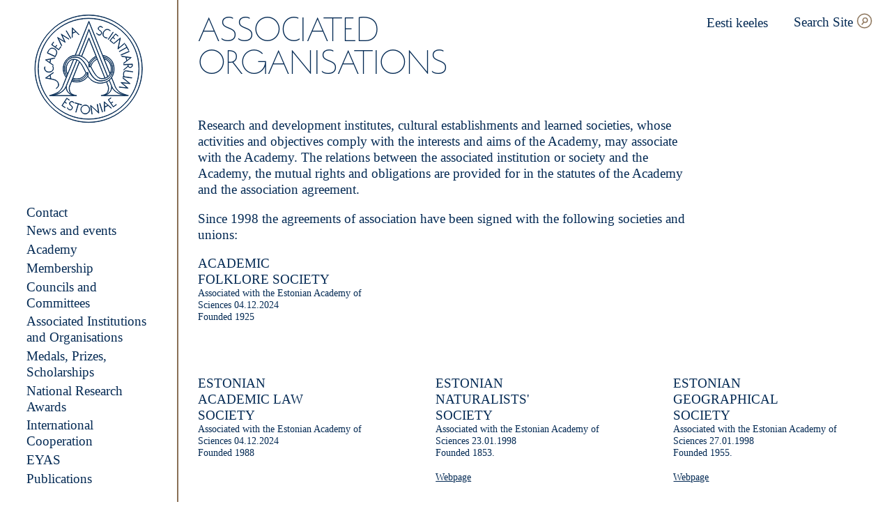

--- FILE ---
content_type: text/html; charset=UTF-8
request_url: https://www.akadeemia.ee/en/cooperation/associated-institutions-and-organisations/associated-organisations/
body_size: 14267
content:
<!doctype html>
<html lang="en-US">

  <head>
  <meta charset="utf-8">
  <meta http-equiv="x-ua-compatible" content="ie=edge">
  <meta name="viewport" content="width=device-width, initial-scale=1, shrink-to-fit=no">
  <meta name='robots' content='index, follow, max-image-preview:large, max-snippet:-1, max-video-preview:-1' />
<link rel="alternate" hreflang="en" href="https://www.akadeemia.ee/en/cooperation/associated-institutions-and-organisations/associated-organisations/" />

	<!-- This site is optimized with the Yoast SEO plugin v26.7 - https://yoast.com/wordpress/plugins/seo/ -->
	<title>Associated Organisations - Eesti teaduste akadeemia</title>
	<link rel="canonical" href="https://www.akadeemia.ee/en/cooperation/associated-institutions-and-organisations/associated-organisations/" />
	<meta property="og:locale" content="en_US" />
	<meta property="og:type" content="article" />
	<meta property="og:title" content="Associated Organisations - Eesti teaduste akadeemia" />
	<meta property="og:description" content="Research and development institutes, cultural establishments and learned societies, whose activities and objectives comply with the interests and aims of the Academy, may associate with the Academy. The relations between the associated institution or society and the Academy, the mutual rights and obligations are provided for in the statutes of the Academy and the association &hellip; Continued" />
	<meta property="og:url" content="https://www.akadeemia.ee/en/cooperation/associated-institutions-and-organisations/associated-organisations/" />
	<meta property="og:site_name" content="Eesti teaduste akadeemia" />
	<meta property="article:publisher" content="https://www.facebook.com/teadusteakadeemia/" />
	<meta property="article:modified_time" content="2025-12-11T09:48:18+00:00" />
	<meta property="og:image" content="https://www.akadeemia.ee/wp-content/uploads/2020/03/placeholder-image.png" />
	<meta property="og:image:width" content="1200" />
	<meta property="og:image:height" content="630" />
	<meta property="og:image:type" content="image/png" />
	<meta name="twitter:card" content="summary_large_image" />
	<meta name="twitter:label1" content="Est. reading time" />
	<meta name="twitter:data1" content="3 minutes" />
	<script type="application/ld+json" class="yoast-schema-graph">{"@context":"https://schema.org","@graph":[{"@type":"WebPage","@id":"https://www.akadeemia.ee/en/cooperation/associated-institutions-and-organisations/associated-organisations/","url":"https://www.akadeemia.ee/en/cooperation/associated-institutions-and-organisations/associated-organisations/","name":"Associated Organisations - Eesti teaduste akadeemia","isPartOf":{"@id":"https://www.akadeemia.ee/#website"},"datePublished":"2020-06-25T12:27:16+00:00","dateModified":"2025-12-11T09:48:18+00:00","breadcrumb":{"@id":"https://www.akadeemia.ee/en/cooperation/associated-institutions-and-organisations/associated-organisations/#breadcrumb"},"inLanguage":"en-US","potentialAction":[{"@type":"ReadAction","target":["https://www.akadeemia.ee/en/cooperation/associated-institutions-and-organisations/associated-organisations/"]}]},{"@type":"BreadcrumbList","@id":"https://www.akadeemia.ee/en/cooperation/associated-institutions-and-organisations/associated-organisations/#breadcrumb","itemListElement":[{"@type":"ListItem","position":1,"name":"Home","item":"https://www.akadeemia.ee/"},{"@type":"ListItem","position":2,"name":"Cooperation","item":"https://www.akadeemia.ee/en/cooperation/"},{"@type":"ListItem","position":3,"name":"Associated Institutions and Organisations","item":"https://www.akadeemia.ee/en/cooperation/associated-institutions-and-organisations/"},{"@type":"ListItem","position":4,"name":"Associated Organisations"}]},{"@type":"WebSite","@id":"https://www.akadeemia.ee/#website","url":"https://www.akadeemia.ee/","name":"Eesti Teaduste Akadeemia","description":"Eesti teaduste akadeemia on 1938. aastal loodud kõrge teadusliku kvalifikatsiooniga teadlaste ühendus, kelle ülesanne on arendada ja esindada Eesti teadust.","publisher":{"@id":"https://www.akadeemia.ee/#organization"},"potentialAction":[{"@type":"SearchAction","target":{"@type":"EntryPoint","urlTemplate":"https://www.akadeemia.ee/?s={search_term_string}"},"query-input":{"@type":"PropertyValueSpecification","valueRequired":true,"valueName":"search_term_string"}}],"inLanguage":"en-US"},{"@type":"Organization","@id":"https://www.akadeemia.ee/#organization","name":"Estonian Academy of Sciences","url":"https://www.akadeemia.ee/","logo":{"@type":"ImageObject","inLanguage":"en-US","@id":"https://www.akadeemia.ee/#/schema/logo/image/","url":"https://www.akadeemia.ee/wp-content/uploads/2020/03/placeholder-image.png","contentUrl":"https://www.akadeemia.ee/wp-content/uploads/2020/03/placeholder-image.png","width":1200,"height":630,"caption":"Estonian Academy of Sciences"},"image":{"@id":"https://www.akadeemia.ee/#/schema/logo/image/"},"sameAs":["https://www.facebook.com/teadusteakadeemia/","https://www.instagram.com/eestiteadusteakadeemia/","https://www.youtube.com/channel/UC1MCt8t6-0XPez5XoXi79Dw"]}]}</script>
	<!-- / Yoast SEO plugin. -->


<link rel="alternate" title="oEmbed (JSON)" type="application/json+oembed" href="https://www.akadeemia.ee/en/wp-json/oembed/1.0/embed?url=https%3A%2F%2Fwww.akadeemia.ee%2Fen%2Fcooperation%2Fassociated-institutions-and-organisations%2Fassociated-organisations%2F" />
<link rel="alternate" title="oEmbed (XML)" type="text/xml+oembed" href="https://www.akadeemia.ee/en/wp-json/oembed/1.0/embed?url=https%3A%2F%2Fwww.akadeemia.ee%2Fen%2Fcooperation%2Fassociated-institutions-and-organisations%2Fassociated-organisations%2F&#038;format=xml" />
<link rel="apple-touch-icon" sizes="180x180" href="https://www.akadeemia.ee/wp-content/themes/eta/dist/images/favicons/apple-touch-icon_405c0cb7.png"><link rel="icon" type="image/png" sizes="32x32" href="https://www.akadeemia.ee/wp-content/themes/eta/dist/images/favicons/favicon-32x32_b0a3225d.png"><link rel="icon" type="image/png" sizes="16x16" href="https://www.akadeemia.ee/wp-content/themes/eta/dist/images/favicons/favicon-16x16_e0b07483.png"><link rel="manifest" href="https://www.akadeemia.ee/wp-content/themes/eta/dist/images/favicons/site_44fe19b8.webmanifest"><link rel="mask-icon" href="https://www.akadeemia.ee/wp-content/themes/eta/dist/images/favicons/safari-pinned-tab_126583a0.svg" color="#042a54"><meta name="msapplication-TileColor" content="#042a54"><meta name="theme-color" content="#ffffff"><style id='wp-img-auto-sizes-contain-inline-css' type='text/css'>
img:is([sizes=auto i],[sizes^="auto," i]){contain-intrinsic-size:3000px 1500px}
/*# sourceURL=wp-img-auto-sizes-contain-inline-css */
</style>
<style id='wp-emoji-styles-inline-css' type='text/css'>

	img.wp-smiley, img.emoji {
		display: inline !important;
		border: none !important;
		box-shadow: none !important;
		height: 1em !important;
		width: 1em !important;
		margin: 0 0.07em !important;
		vertical-align: -0.1em !important;
		background: none !important;
		padding: 0 !important;
	}
/*# sourceURL=wp-emoji-styles-inline-css */
</style>
<style id='classic-theme-styles-inline-css' type='text/css'>
/*! This file is auto-generated */
.wp-block-button__link{color:#fff;background-color:#32373c;border-radius:9999px;box-shadow:none;text-decoration:none;padding:calc(.667em + 2px) calc(1.333em + 2px);font-size:1.125em}.wp-block-file__button{background:#32373c;color:#fff;text-decoration:none}
/*# sourceURL=/wp-includes/css/classic-themes.min.css */
</style>
<link rel='stylesheet' id='sage/main.css-css' href='https://www.akadeemia.ee/wp-content/themes/eta/dist/styles/main_7179d856.css' type='text/css' media='all' />
<link rel='stylesheet' id='wp-block-paragraph-css' href='https://www.akadeemia.ee/wp-includes/blocks/paragraph/style.min.css?ver=6.9' type='text/css' media='all' />
<link rel='stylesheet' id='wp-block-heading-css' href='https://www.akadeemia.ee/wp-includes/blocks/heading/style.min.css?ver=6.9' type='text/css' media='all' />
<script type="text/javascript" src="https://www.akadeemia.ee/wp-includes/js/jquery/jquery.min.js?ver=3.7.1" id="jquery-core-js"></script>
<script type="text/javascript" src="https://www.akadeemia.ee/wp-includes/js/jquery/jquery-migrate.min.js?ver=3.4.1" id="jquery-migrate-js"></script>
<link rel="https://api.w.org/" href="https://www.akadeemia.ee/en/wp-json/" /><link rel="alternate" title="JSON" type="application/json" href="https://www.akadeemia.ee/en/wp-json/wp/v2/pages/3756" /><link rel="EditURI" type="application/rsd+xml" title="RSD" href="https://www.akadeemia.ee/xmlrpc.php?rsd" />
<meta name="generator" content="WordPress 6.9" />
<link rel='shortlink' href='https://www.akadeemia.ee/en/?p=3756' />
<meta name="generator" content="WPML ver:4.8.6 stt:1,15;" />
</head>

  <body class="wp-singular page-template-default page page-id-3756 page-child parent-pageid-2255 wp-theme-etaresources associated-organisations app-data index-data singular-data page-data page-3756-data page-associated-organisations-data">
    
    <div class="c-sidebar">
  <div class="c-logo">
  <a class="c-logo__link" href="https://www.akadeemia.ee/en/" aria-label="Home">
    <svg version="1.1" xmlns="http://www.w3.org/2000/svg" x="0" y="0" viewBox="0 0 178.7 178.7" xml:space="preserve"><path d="M143.1 69.5l.2.6 1.7.3c1.3.2 3 .5 4.8.7l1.6 5.9-5.2 4 .2.6 5.5-4.3c2.7-2.1 6.9-5.4 6.9-5.4v-.1s-9.9-1.4-13.7-2l-2-.3zm14.4 2.8c-1.2 1-3.5 2.7-5.7 4.4l-1.4-5.4c2.7.3 5.4.7 7.1 1zM60.3 41l-7.4-12.5.5-.3 7.4 12.5-.5.3zM35.6 70.4s.5-1 1.8-3.8c1.4-3 .9-7.2-3.6-9.3-3.9-1.8-7.1-.8-9.5 3.2-.9 1.4-1.8 3.6-1.8 3.8l-.1.3 13.1 6.2.1-.4zm-12.5-6.2c.2-.6 1-2.3 1.6-3.4 2.3-3.7 5.1-4.7 8.8-3 4.1 1.9 4.6 5.8 3.4 8.5-.9 2-1.5 3.1-1.7 3.5l-12.1-5.6zm9.2 20.5l.1-.6-1.4-1c-1.1-.8-2.5-1.8-4-2.8l1.2-6 6.4-1.3.1-.6-6.7 1.4c-3.3.7-8.6 1.8-8.6 1.8v.1s8.3 5.7 11.3 7.9l1.6 1.1zm-11.7-8.8c1.5-.3 4.3-.9 7-1.4L26.5 80c-2.2-1.6-4.5-3.2-5.9-4.1zm-2.4 15.6c-1-2.7.2-4.7.3-4.8l.5.3s-1.1 1.8-.2 4.2c1.1 2.8 3.7 4.2 7.2 3.9 4.2-.3 5.8-3.3 5.9-4.7.2-2.1-.2-3.4-1.1-4.4l.4-.4c.9.9 1.2 2 1.2 3.7v1.2c-.1 1.5-1.8 4.8-6.4 5.2-3.8.4-6.6-1.2-7.8-4.2zm133.2-36.3l-2.7-4.8.5-.3 5.6 10-.5.3-2.7-4.8-12.2 6.8-.3-.5 12.3-6.7zm-27.5-10.8l9.4-11.1 4.2 3.5-.4.4-3.7-3.2-4.1 4.9 2.7 2.3-.4.4-2.7-2.3-4.1 4.9 4.5 3.8-.4.4-5-4zm18 23l13.4-5.7.2.6-13.4 5.7-.2-.6zM63.2 37.3c0-1.3.1-3 .1-4.8l5.7-2.3 4.6 4.7.6-.2-4.9-5-6.2-6.2H63s-.2 10-.3 13.8l-.1 2 .6-.2v-1.8zm.4-12.6l5.1 5.1-5.2 2.1c0-2.7 0-5.6.1-7.2zm57.5 17.8l8.1-12 .5.3-8.1 12-.5-.3zm25.2 41.3l6.9-.3c0 .5 0 1.4.2 2.2l-6.8 5.7v.7l7-5.9c.5 1 1.6 2 3.4 2 2.7 0 3.5-2.1 3.6-2.7.3-.9.1-2.7.1-2.8v-.3l-14.5.7.1.7zm7.5-.4l6.4-.3c0 .5.1 1.7-.1 2.3-.2.7-.9 2.2-3.1 2.3-2.3 0-3-1.8-3-2-.2-.8-.2-1.8-.2-2.3zm-7.1 13.5c-.7 3.1.3 5.4.8 6l12.3 1.7-.1.6-14.4-2 .1-.6 1.4.2c-.5-1-1-3-.7-5.3 0-.3.1-.5.1-.8.8-3.6 3.2-3.6 5-3.4 2.5.4 10.1 1.4 10.1 1.4l-.1.6s-7.5-1-10.1-1.4c-2-.2-3.7-.1-4.4 3zm-33.4-66c1.5-3.5 4.1-5.3 7.4-4.9 2.9.3 4.1 2.3 4.1 2.4l-.5.3s-1.1-1.8-3.7-2.1c-3-.3-5.4 1.4-6.8 4.6-1.6 3.9.3 6.6 1.5 7.3 1.8 1.1 3.1 1.4 4.4 1.1l.2.6c-1.2.3-2.4.2-3.8-.6-.3-.2-.7-.4-1-.6-1.4-.8-3.6-3.9-1.8-8.1zm-10.9 2l.2-.7c.5.7 1.4 1.6 2.3 2.1 1.1.6 2.2.8 3.1.5.8-.2 1.5-.8 1.9-1.6.2-.5.6-1.5.3-2.6-.3-.9-1.1-1.6-2.3-2.2-2-.9-3.1-2.4-2.9-4 .2-1.5 1.4-2.8 2.9-3.1 2.6-.5 4.2 1.5 4.3 1.6l-.2.6c-.1-.1-1.7-2.1-4-1.6-1.2.2-2.3 1.4-2.4 2.6-.2 1.4.7 2.6 2.5 3.5 1.4.6 2.2 1.4 2.6 2.5.3 1 .2 2-.3 3.1-.5.9-1.3 1.6-2.2 1.9-.6.2-1.4.3-2.4 0-.4-.1-.8-.3-1.2-.6-.9-.6-1.6-1.3-2.2-2zm12.4 110.6h-.1s.3 10 .4 13.8v2l.6-.3v-1.7c0-1.3-.1-3.1-.1-4.9l5.6-2.6 4.9 4.4.6-.3-5.2-4.7c-2.6-2.1-6.7-5.7-6.7-5.7zm.8 8.3c-.1-2.7-.2-5.5-.2-7.2 1.2 1 3.3 2.9 5.4 4.8l-5.2 2.4zm-7.7-5.6l4.4 13.8-.6.2-4.4-13.8.6-.2zm-72-37.2c4.6 2.5 5.1 7.4 4.1 9.4-1.1 2.2-3.1 3.3-3.1 3.3v.6c.1 0 2.4-1.2 3.6-3.7.5-1 .7-2.9.2-4.7-.6-2.1-1.9-4-4.5-5.4-.9-.5-1.7-.8-2.6-1h-.2c-.6-.2-1.3-.3-1.9-.5l-3-.6-1.3-6 5.4-3.8-.3-.6-5.7 4c-2.8 2-7.2 5.1-7.2 5.1v.1s8.5 1.6 12.7 2.4c1.4.4 2.6.8 3.8 1.4zm-15.1-4.1c1.2-.9 3.6-2.6 5.9-4.2l1.2 5.5c-2.7-.5-5.5-1-7.1-1.3zm124.5-.3l11.7 9.6v.1l-13.5-1.4 10.4 8.8h0l-15-1.7.2-.5 13 1.5-10.1-8.5.1-.2 13.1 1.3-10.2-8.3.3-.7zm-15.5-55.4L141 40l.2.2-3.5 16.7 10.3-8.4.4.4-11.2 9.2-.2-.2 3.5-16.7-10.3 8.5-.4-.5zm4.7 98.7l.3.5-5.3 3.7-8.3-11.9 4.5-3.1.3.5-4 2.8 3.7 5.3 2.9-2 .3.5-2.9 2 3.7 5.3 4.8-3.6zM45.4 52.8L39 39.1h.1l11.5 7.1L45 33.7h0l12.8 8.1-.4.4-11.1-7 5.4 12-.1.1-11.2-6.9L46 52.3l-.6.5zm8.8 85.6l-3.5 5.4 3 1.9-.3.5-3-1.9-3.5 5.4 4.9 3.2-.3.5-5.4-3.5 7.9-12.2 4.6 3-.3.5-4.1-2.8zM41.1 59.5l-11.8-8.4 3.2-4.4.5.3-2.8 4 5.2 3.7 2.1-2.9.5.3-2.2 2.9 5.2 3.7 3.4-4.8.5.3-3.8 5.3zm43.6 89.4c-4-.3-7.5 2.7-7.8 6.7-.3 4 2.7 7.5 6.7 7.8 4 .3 7.5-2.7 7.8-6.6.2-4.1-2.7-7.6-6.7-7.9zm6 7.8c-.3 3.7-3.5 6.4-7.2 6.1-3.7-.3-6.4-3.5-6.1-7.2.3-3.7 3.5-6.4 7.2-6.1 3.7.2 6.4 3.5 6.1 7.2zm-24.8-11.6l-.3.6c-.1-.1-1.4-2.3-3.7-2.1-1.3.1-2.4 1-2.8 2.2-.3 1.4.4 2.7 2 3.8 1.3.8 2 1.7 2.2 2.8.2 1 0 2.1-.7 3-.6.8-1.4 1.4-2.4 1.6-.6.1-1.4.1-2.3-.4-.4-.2-.7-.4-1.1-.7-.9-.7-1.5-1.4-2-2.2l.3-.6c.4.7 1.2 1.7 2 2.4 1 .8 2.1 1.1 3 .9.8-.1 1.6-.6 2.1-1.3.3-.5.8-1.4.6-2.6-.2-.9-.9-1.8-2-2.5-1.9-1.2-2.7-2.8-2.3-4.4.4-1.5 1.8-2.6 3.3-2.7 2.7-.1 4 2.1 4.1 2.2zm38.2 2.5l2.2 14.4h-.3l-12.6-11.6 2 13.2-.6.1-2.2-14.4h.3l12.5 11.6-2-13.1.7-.2zm-25.9 1.3l-5.2-1.5-3.9 13.4-.5-.2 3.9-13.4-5.2-1.5.2-.6 11 3.2-.3.6zM89.5 8c-45.2 0-82 36.8-82 82s36.8 82 82 82 82-36.8 82-82-36.8-82-82-82zm0 163.5C44.6 171.5 8 134.9 8 90S44.6 8.6 89.5 8.6 171 45.1 171 90.1c-.1 44.8-36.6 81.4-81.5 81.4zm0-168.7C41.4 2.8 2.3 41.9 2.3 90s39.1 87.2 87.2 87.2 87.2-39.1 87.2-87.2S137.5 2.8 89.5 2.8zm0 173.9c-47.8 0-86.7-38.9-86.7-86.7S41.7 3.3 89.5 3.3s86.7 38.9 86.7 86.7-38.9 86.7-86.7 86.7zm42.4-60.3l-4.9-12.1c2.5-3.8 5.4-10.6 3.3-20.1-2.4-11.3-13-15.6-17.9-15.9L90 12.8 67.7 68c-14.3 1.1-18.4 14.7-18.4 14.8-3.8 11.9 2.9 20.3 3.8 21.4l-4.9 12.2c0 .1-2.6 8.8-9.8 12.4-7.3 3.7-12.3 4.5-12.4 4.5v.5h44.1v-.5c-.1 0-9-.6-10.8-6.3-1.7-5.6-1-7.3 1.3-13l.5-1.1c.3-.8.6-1.6 1-2.4 3 .8 5.7 1.2 8.1 1.2 11.1 0 16.8-7.3 18.1-9.2 4.2 6.2 9.6 9.7 17 10.9.8.1 1.8.2 2.9.2 3 0 6.7-.6 10.2-2.1.1.3.2.6.3.8.1.3.2.5.3.6l.4 1c2.3 5.7 3 7.4 1.3 13-1.8 5.7-10.7 6.3-10.8 6.3 0 0 0 0 0 0v.5s0 0 0 0v0H154v-.5s-5.1-.8-12.4-4.5c-7.1-3.5-9.7-12.1-9.7-12.3zM90 14.2l34.1 84.4c-.8 1.6-1.9 3-3.3 4.2-11-26.8-30.3-75.9-30.5-76.4l-.3-.7-.2.6c-.1.2-7.9 21.3-16.3 41.8-2.3-.4-3.8-.3-3.8-.3h-1.4L90 14.2zm24.9 60.1c5.2 1.3 8.5 4.8 10.6 11.2 1 3 .9 8.2-1 12.4l-9.6-23.6zm-24.6 6.8c3.6-7.1 10.1-10.4 11.4-11 .2.6.4 1.1.7 1.7-.9.3-4 1.4-7.3 5.2-2.3 2.6-3.9 6.4-4.7 8.5v-4.4zm-.3-.6c-3.8-5.8-8-8.9-11.5-10.6L90 41.2c1.1 2.8 6 14.9 11.4 28.4-1.2.6-7.7 3.9-11.4 10.9zm5.4-3.3c3.3-3.7 6.3-4.8 7.2-5 .3.7.5 1.3.8 2-.8.3-3.4 1.6-6.1 4.3-2.6 2.5-4.3 6.7-4.6 7.5l-2.3.6c.5-1.5 2.3-6.4 5-9.4zm2.1 1.7c2.7-2.6 5.2-3.9 6-4.2 4.6 11.3 9.2 22.9 12.3 30.5-8.1 2.3-13.9-.6-22.6-19 .2-.7 1.9-4.9 4.3-7.3zm-7.2-38.5l-.3-.6-12 29.8c-1.5-.7-2.8-1.1-4-1.3 7.6-18.5 14.7-37.5 16-41.1 2.3 5.8 20 50.7 30.3 75.9-.9.6-1.8 1.2-2.9 1.5-.4.1-.8.3-1.2.4-7.6-19.1-25.9-64.6-25.9-64.6zM49.7 83c0-.1 4.4-14.5 19.9-14.5h.1c.1 0 11.1-1.3 20.1 12.6v6.3l3-.8c4.6 9.7 8.5 15.3 12.5 17.9 1.9 1.3 3.9 1.9 6.2 1.9 1.8 0 3.9-.4 6.3-1.3 8.7-3 10-14.5 8.3-19.8-1.3-4.2-4-9.9-11.3-11.6l-.9-2.3c5.5 1.2 9.9 4.4 12.2 9.1 2.7 5.4 3 11.9.9 17.8-2.9 8.2-10.4 10.5-16.1 11.1-8.6.8-14.2-3.9-20.9-17.4-5.4-11-10.1-17-15.4-19.8-2.5-1.3-7.4-2-12.2-.5-4.2 1.4-7.5 4.3-9.6 8.5-5.9 11.8.5 20.3 1.4 21.5l-.8 2c-1.4-1.6-7.2-9.6-3.7-20.7zm-11.1 46.4c7.4-3.8 10-12.7 10-12.7L65.4 75c1.8-.1 3.6.3 4.9.8-7.7 18.8-13.8 33.6-16.7 40.7l-.2.4c-.3.8-.6 1.5-.8 2-4.5 10.7-17.5 13.5-23.5 14.2 2.3-.6 5.6-1.7 9.5-3.7zm16.9-31.1c-.4-.7-1.3-2.2-1.8-4.5-.6-2.8-.8-7.2 2.2-12.6 1.9-3.4 4.5-5.4 7.8-6.1.4-.1.8-.1 1.3-.2l-9.5 23.4zm-24.4 35.1c6.6-1.1 17.7-4.3 21.9-14-.1 1.5.1 3.6 1.3 6.1 0 .1.8 2.1 3.2 4.2 1.5 1.4 4 2.9 7.6 3.7h-34zm29.5-20.7l-.5 1.1c-2.4 5.9-3.1 7.6-1.3 13.4.8 2.5 3 4.4 6.3 5.6-8-1.8-10.3-7.5-10.3-7.5-2-4.3-1.1-7.4-.8-8.3 2.9-7 9-21.9 16.8-41 .7.3 1.2.6 1.6.9.7.5 1.3 1.1 1.9 1.8-4 10-8.8 22.1-13.7 34zm20.1-10c-4.2 3.6-9.9 4.5-16.6 2.9 3.8-9.4 7.5-18.6 10.7-26.5 3.2 3.5 5.7 8.6 7.8 12.8.3.7.7 1.3 1 2 .3.5.5 1.1.8 1.7.2.4.4.8.6 1.3-.3.8-1.6 3.5-4.3 5.8zm4.9-5.7l2.4-.4c-.5 1.2-2.1 4.6-5.3 7.6-5.1 4.8-11.7 6-19.6 3.8.3-.6.5-1.2.7-1.9 2.3.6 4.4.8 6.3.8 11 0 15-8.7 15.5-9.9zm2.5 4.9c-.3.5-2.3 3.5-6.2 6-3.8 2.4-10.4 4.8-19.7 2.1.2-.6.4-1.1.7-1.7 16.3 4.6 23.4-7.1 25.2-11v4.6zm17.3 11.1c-7.3-1.2-12.6-4.7-16.8-10.9h0v-6.2l-3.2.6c-.2-.4-.4-.8-.5-1.1-.3-.6-.6-1.2-.8-1.7-.3-.6-.6-1.3-1-1.9-2.6-5.2-5.9-11.7-10.3-15.2-1.4-1.1-5.2-2.6-9.3-1.8-3.4.7-6.2 2.8-8.1 6.3-5.5 9.8-.9 16.9-.2 17.9l-.9 2.2c-.6-.7-1.9-2.6-2.8-5.5-1-3.4-1.6-8.7 1.6-15.2 2-4.1 5.3-6.9 9.3-8.2 4.4-1.4 9.2-.8 11.8.5 5.2 2.7 9.8 8.7 15.1 19.5 5.2 10.7 10.6 17.8 19.7 17.8.6 0 1.1 0 1.7-.1 5.9-.6 13.5-3 16.5-11.4 2.2-6.1 1.8-12.7-.9-18.2-2.5-4.9-7.1-8.3-12.9-9.5l-.8-2c4.7.4 14.9 4.7 17.2 15.4 2.7 12.8-3.5 20.6-5.5 22.7-5.3 5.4-14.2 6.8-18.9 6zm15.8 14.2c1.8-5.8 1.1-7.5-1.3-13.4l-.4-1c-.1-.1-.1-.4-.2-.6l-.3-.9c1.3-.6 2.6-1.4 3.9-2.3l.2.4c1.2 2.8 2.2 5.3 3 7.3h0s0 0 0 0 0 0 0 0c.2.5 1.5 3.8-.7 8.6 0 .1-2.3 5.7-10.3 7.5 3.1-1.1 5.3-3.1 6.1-5.6zm-6.4 6.2c8.5-1.8 10.9-7.8 10.9-7.9 1.2-2.5 1.4-4.7 1.3-6.2 4.2 9.8 15.3 13 21.9 14.1h-34.1zm12.6-14.4c-.3-.6-.6-1.4-.9-2.2 0-.1-.1-.2-.1-.2-.8-2-1.8-4.4-3-7.3l-.2-.6c.5-.4 1-.9 1.5-1.4.5-.5 1.2-1.3 2-2.5l4.8 11.8c0 .1 2.6 9 10.1 12.8 3.9 2 7.2 3.2 9.4 3.8-6.1-.7-19.1-3.5-23.6-14.2z" fill="#042a54" stroke="#042a54" stroke-miterlimit="10"/></svg>  </a>
</div>
  <div class="c-menu">
      <nav class="c-menu__container"><ul id="menu-primary-navigation" class="c-menu__wrapper"><li id="menu-item-4375" class="menu-item menu-item-type-post_type menu-item-object-page menu-item-has-children menu-item-4375"><a href="https://www.akadeemia.ee/en/contact/">Contact</a>
<ul class="sub-menu">
	<li id="menu-item-34730" class="menu-item menu-item-type-post_type menu-item-object-page menu-item-34730"><a href="https://www.akadeemia.ee/en/academy/president/">President</a></li>
	<li id="menu-item-29505" class="menu-item menu-item-type-post_type menu-item-object-page menu-item-29505"><a href="https://www.akadeemia.ee/en/contact/board/">Board</a></li>
	<li id="menu-item-35346" class="menu-item menu-item-type-post_type menu-item-object-page menu-item-35346"><a href="https://www.akadeemia.ee/en/academy/the-residence-of-the-estonian-academy-of-sciences/rooms-available-for-rent-at-the-estonian-academy-of-sciences/">Rooms available for rent at the Estonian Academy of Sciences</a></li>
</ul>
</li>
<li id="menu-item-5169" class="menu-item menu-item-type-post_type menu-item-object-page menu-item-has-children menu-item-5169"><a href="https://www.akadeemia.ee/en/news/">News and events</a>
<ul class="sub-menu">
	<li id="menu-item-8630" class="menu-item menu-item-type-post_type menu-item-object-page menu-item-8630"><a href="https://www.akadeemia.ee/en/events/">Events</a></li>
	<li id="menu-item-13924" class="menu-item menu-item-type-post_type menu-item-object-page menu-item-13924"><a href="https://www.akadeemia.ee/en/news/academies-of-sciences-in-support-of-ukraine/">Academies of sciences in support of Ukraine</a></li>
	<li id="menu-item-25636" class="menu-item menu-item-type-post_type menu-item-object-page menu-item-25636"><a href="https://www.akadeemia.ee/en/events/international-decade-of-sciences-for-sustainable-development/">International Decade of Sciences for Sustainable Development</a></li>
</ul>
</li>
<li id="menu-item-503" class="menu-item menu-item-type-post_type menu-item-object-page menu-item-has-children menu-item-503"><a href="https://www.akadeemia.ee/en/academy/">Academy</a>
<ul class="sub-menu">
	<li id="menu-item-2471" class="menu-item menu-item-type-post_type menu-item-object-page menu-item-2471"><a href="https://www.akadeemia.ee/en/academy/documents/">Documents</a></li>
	<li id="menu-item-2472" class="menu-item menu-item-type-post_type menu-item-object-page menu-item-2472"><a href="https://www.akadeemia.ee/en/academy/research-professors/">Research Professors</a></li>
</ul>
</li>
<li id="menu-item-502" class="menu-item menu-item-type-post_type menu-item-object-page menu-item-502"><a href="https://www.akadeemia.ee/en/membership/">Membership</a></li>
<li id="menu-item-2477" class="menu-item menu-item-type-post_type menu-item-object-page menu-item-2477"><a href="https://www.akadeemia.ee/en/academy/contact-structure-facts-of-history-councils-and-committees-associated-institutions-associated-organisations-home-page-councils-and-committees/">Councils and Committees</a></li>
<li id="menu-item-2260" class="menu-item menu-item-type-post_type menu-item-object-page current-page-ancestor menu-item-2260"><a href="https://www.akadeemia.ee/en/cooperation/associated-institutions-and-organisations/">Associated Institutions and Organisations</a></li>
<li id="menu-item-2482" class="menu-item menu-item-type-post_type menu-item-object-page menu-item-has-children menu-item-2482"><a href="https://www.akadeemia.ee/en/medals-prizes-scholarships/">Medals, Prizes, Scholarships</a>
<ul class="sub-menu">
	<li id="menu-item-31855" class="menu-item menu-item-type-post_type menu-item-object-page menu-item-31855"><a href="https://www.akadeemia.ee/en/medals-prizes-scholarships/open-calls/">Open Calls</a></li>
	<li id="menu-item-28097" class="menu-item menu-item-type-post_type menu-item-object-page menu-item-28097"><a href="https://www.akadeemia.ee/en/science-in-three-minutes/">Science in Three Minutes</a></li>
</ul>
</li>
<li id="menu-item-18650" class="menu-item menu-item-type-post_type menu-item-object-page menu-item-18650"><a href="https://www.akadeemia.ee/en/national-research-awards/">National Research Awards</a></li>
<li id="menu-item-26816" class="menu-item menu-item-type-post_type menu-item-object-page menu-item-has-children menu-item-26816"><a href="https://www.akadeemia.ee/en/international-cooperation-2/">International Cooperation</a>
<ul class="sub-menu">
	<li id="menu-item-2265" class="menu-item menu-item-type-post_type menu-item-object-page menu-item-2265"><a href="https://www.akadeemia.ee/en/international-organisations/">International Organisations</a></li>
	<li id="menu-item-3923" class="menu-item menu-item-type-post_type menu-item-object-page menu-item-3923"><a href="https://www.akadeemia.ee/en/academic-researcher-exchange/">Academic Researcher Exchange</a></li>
	<li id="menu-item-26876" class="menu-item menu-item-type-post_type menu-item-object-page menu-item-26876"><a href="https://www.akadeemia.ee/en/academic-researcher-exchange/partner-academies/">Partner Academies</a></li>
	<li id="menu-item-33256" class="menu-item menu-item-type-post_type menu-item-object-page menu-item-33256"><a href="https://www.akadeemia.ee/en/international-cooperation-2/women-in-science-fellowships/">Women in Science Fellowships</a></li>
	<li id="menu-item-6517" class="menu-item menu-item-type-post_type menu-item-object-page menu-item-6517"><a href="https://www.akadeemia.ee/en/links/">Links</a></li>
</ul>
</li>
<li id="menu-item-499" class="menu-item menu-item-type-post_type menu-item-object-page menu-item-499"><a href="https://www.akadeemia.ee/en/eyas/">EYAS</a></li>
<li id="menu-item-4374" class="menu-item menu-item-type-post_type menu-item-object-page menu-item-has-children menu-item-4374"><a href="https://www.akadeemia.ee/en/publications/">Publications</a>
<ul class="sub-menu">
	<li id="menu-item-511" class="menu-item menu-item-type-custom menu-item-object-custom menu-item-511"><a target="_blank" href="http://www.kirj.ee/">Journals</a></li>
</ul>
</li>
</ul></nav>
  </div>
</div>

    <div class="c-mobile-header">
  <div class="c-mobile-header__logo">
    <div class="c-logo">
  <a class="c-logo__link" href="https://www.akadeemia.ee/en/" aria-label="Home">
    <svg version="1.1" xmlns="http://www.w3.org/2000/svg" x="0" y="0" viewBox="0 0 178.7 178.7" xml:space="preserve"><path d="M143.1 69.5l.2.6 1.7.3c1.3.2 3 .5 4.8.7l1.6 5.9-5.2 4 .2.6 5.5-4.3c2.7-2.1 6.9-5.4 6.9-5.4v-.1s-9.9-1.4-13.7-2l-2-.3zm14.4 2.8c-1.2 1-3.5 2.7-5.7 4.4l-1.4-5.4c2.7.3 5.4.7 7.1 1zM60.3 41l-7.4-12.5.5-.3 7.4 12.5-.5.3zM35.6 70.4s.5-1 1.8-3.8c1.4-3 .9-7.2-3.6-9.3-3.9-1.8-7.1-.8-9.5 3.2-.9 1.4-1.8 3.6-1.8 3.8l-.1.3 13.1 6.2.1-.4zm-12.5-6.2c.2-.6 1-2.3 1.6-3.4 2.3-3.7 5.1-4.7 8.8-3 4.1 1.9 4.6 5.8 3.4 8.5-.9 2-1.5 3.1-1.7 3.5l-12.1-5.6zm9.2 20.5l.1-.6-1.4-1c-1.1-.8-2.5-1.8-4-2.8l1.2-6 6.4-1.3.1-.6-6.7 1.4c-3.3.7-8.6 1.8-8.6 1.8v.1s8.3 5.7 11.3 7.9l1.6 1.1zm-11.7-8.8c1.5-.3 4.3-.9 7-1.4L26.5 80c-2.2-1.6-4.5-3.2-5.9-4.1zm-2.4 15.6c-1-2.7.2-4.7.3-4.8l.5.3s-1.1 1.8-.2 4.2c1.1 2.8 3.7 4.2 7.2 3.9 4.2-.3 5.8-3.3 5.9-4.7.2-2.1-.2-3.4-1.1-4.4l.4-.4c.9.9 1.2 2 1.2 3.7v1.2c-.1 1.5-1.8 4.8-6.4 5.2-3.8.4-6.6-1.2-7.8-4.2zm133.2-36.3l-2.7-4.8.5-.3 5.6 10-.5.3-2.7-4.8-12.2 6.8-.3-.5 12.3-6.7zm-27.5-10.8l9.4-11.1 4.2 3.5-.4.4-3.7-3.2-4.1 4.9 2.7 2.3-.4.4-2.7-2.3-4.1 4.9 4.5 3.8-.4.4-5-4zm18 23l13.4-5.7.2.6-13.4 5.7-.2-.6zM63.2 37.3c0-1.3.1-3 .1-4.8l5.7-2.3 4.6 4.7.6-.2-4.9-5-6.2-6.2H63s-.2 10-.3 13.8l-.1 2 .6-.2v-1.8zm.4-12.6l5.1 5.1-5.2 2.1c0-2.7 0-5.6.1-7.2zm57.5 17.8l8.1-12 .5.3-8.1 12-.5-.3zm25.2 41.3l6.9-.3c0 .5 0 1.4.2 2.2l-6.8 5.7v.7l7-5.9c.5 1 1.6 2 3.4 2 2.7 0 3.5-2.1 3.6-2.7.3-.9.1-2.7.1-2.8v-.3l-14.5.7.1.7zm7.5-.4l6.4-.3c0 .5.1 1.7-.1 2.3-.2.7-.9 2.2-3.1 2.3-2.3 0-3-1.8-3-2-.2-.8-.2-1.8-.2-2.3zm-7.1 13.5c-.7 3.1.3 5.4.8 6l12.3 1.7-.1.6-14.4-2 .1-.6 1.4.2c-.5-1-1-3-.7-5.3 0-.3.1-.5.1-.8.8-3.6 3.2-3.6 5-3.4 2.5.4 10.1 1.4 10.1 1.4l-.1.6s-7.5-1-10.1-1.4c-2-.2-3.7-.1-4.4 3zm-33.4-66c1.5-3.5 4.1-5.3 7.4-4.9 2.9.3 4.1 2.3 4.1 2.4l-.5.3s-1.1-1.8-3.7-2.1c-3-.3-5.4 1.4-6.8 4.6-1.6 3.9.3 6.6 1.5 7.3 1.8 1.1 3.1 1.4 4.4 1.1l.2.6c-1.2.3-2.4.2-3.8-.6-.3-.2-.7-.4-1-.6-1.4-.8-3.6-3.9-1.8-8.1zm-10.9 2l.2-.7c.5.7 1.4 1.6 2.3 2.1 1.1.6 2.2.8 3.1.5.8-.2 1.5-.8 1.9-1.6.2-.5.6-1.5.3-2.6-.3-.9-1.1-1.6-2.3-2.2-2-.9-3.1-2.4-2.9-4 .2-1.5 1.4-2.8 2.9-3.1 2.6-.5 4.2 1.5 4.3 1.6l-.2.6c-.1-.1-1.7-2.1-4-1.6-1.2.2-2.3 1.4-2.4 2.6-.2 1.4.7 2.6 2.5 3.5 1.4.6 2.2 1.4 2.6 2.5.3 1 .2 2-.3 3.1-.5.9-1.3 1.6-2.2 1.9-.6.2-1.4.3-2.4 0-.4-.1-.8-.3-1.2-.6-.9-.6-1.6-1.3-2.2-2zm12.4 110.6h-.1s.3 10 .4 13.8v2l.6-.3v-1.7c0-1.3-.1-3.1-.1-4.9l5.6-2.6 4.9 4.4.6-.3-5.2-4.7c-2.6-2.1-6.7-5.7-6.7-5.7zm.8 8.3c-.1-2.7-.2-5.5-.2-7.2 1.2 1 3.3 2.9 5.4 4.8l-5.2 2.4zm-7.7-5.6l4.4 13.8-.6.2-4.4-13.8.6-.2zm-72-37.2c4.6 2.5 5.1 7.4 4.1 9.4-1.1 2.2-3.1 3.3-3.1 3.3v.6c.1 0 2.4-1.2 3.6-3.7.5-1 .7-2.9.2-4.7-.6-2.1-1.9-4-4.5-5.4-.9-.5-1.7-.8-2.6-1h-.2c-.6-.2-1.3-.3-1.9-.5l-3-.6-1.3-6 5.4-3.8-.3-.6-5.7 4c-2.8 2-7.2 5.1-7.2 5.1v.1s8.5 1.6 12.7 2.4c1.4.4 2.6.8 3.8 1.4zm-15.1-4.1c1.2-.9 3.6-2.6 5.9-4.2l1.2 5.5c-2.7-.5-5.5-1-7.1-1.3zm124.5-.3l11.7 9.6v.1l-13.5-1.4 10.4 8.8h0l-15-1.7.2-.5 13 1.5-10.1-8.5.1-.2 13.1 1.3-10.2-8.3.3-.7zm-15.5-55.4L141 40l.2.2-3.5 16.7 10.3-8.4.4.4-11.2 9.2-.2-.2 3.5-16.7-10.3 8.5-.4-.5zm4.7 98.7l.3.5-5.3 3.7-8.3-11.9 4.5-3.1.3.5-4 2.8 3.7 5.3 2.9-2 .3.5-2.9 2 3.7 5.3 4.8-3.6zM45.4 52.8L39 39.1h.1l11.5 7.1L45 33.7h0l12.8 8.1-.4.4-11.1-7 5.4 12-.1.1-11.2-6.9L46 52.3l-.6.5zm8.8 85.6l-3.5 5.4 3 1.9-.3.5-3-1.9-3.5 5.4 4.9 3.2-.3.5-5.4-3.5 7.9-12.2 4.6 3-.3.5-4.1-2.8zM41.1 59.5l-11.8-8.4 3.2-4.4.5.3-2.8 4 5.2 3.7 2.1-2.9.5.3-2.2 2.9 5.2 3.7 3.4-4.8.5.3-3.8 5.3zm43.6 89.4c-4-.3-7.5 2.7-7.8 6.7-.3 4 2.7 7.5 6.7 7.8 4 .3 7.5-2.7 7.8-6.6.2-4.1-2.7-7.6-6.7-7.9zm6 7.8c-.3 3.7-3.5 6.4-7.2 6.1-3.7-.3-6.4-3.5-6.1-7.2.3-3.7 3.5-6.4 7.2-6.1 3.7.2 6.4 3.5 6.1 7.2zm-24.8-11.6l-.3.6c-.1-.1-1.4-2.3-3.7-2.1-1.3.1-2.4 1-2.8 2.2-.3 1.4.4 2.7 2 3.8 1.3.8 2 1.7 2.2 2.8.2 1 0 2.1-.7 3-.6.8-1.4 1.4-2.4 1.6-.6.1-1.4.1-2.3-.4-.4-.2-.7-.4-1.1-.7-.9-.7-1.5-1.4-2-2.2l.3-.6c.4.7 1.2 1.7 2 2.4 1 .8 2.1 1.1 3 .9.8-.1 1.6-.6 2.1-1.3.3-.5.8-1.4.6-2.6-.2-.9-.9-1.8-2-2.5-1.9-1.2-2.7-2.8-2.3-4.4.4-1.5 1.8-2.6 3.3-2.7 2.7-.1 4 2.1 4.1 2.2zm38.2 2.5l2.2 14.4h-.3l-12.6-11.6 2 13.2-.6.1-2.2-14.4h.3l12.5 11.6-2-13.1.7-.2zm-25.9 1.3l-5.2-1.5-3.9 13.4-.5-.2 3.9-13.4-5.2-1.5.2-.6 11 3.2-.3.6zM89.5 8c-45.2 0-82 36.8-82 82s36.8 82 82 82 82-36.8 82-82-36.8-82-82-82zm0 163.5C44.6 171.5 8 134.9 8 90S44.6 8.6 89.5 8.6 171 45.1 171 90.1c-.1 44.8-36.6 81.4-81.5 81.4zm0-168.7C41.4 2.8 2.3 41.9 2.3 90s39.1 87.2 87.2 87.2 87.2-39.1 87.2-87.2S137.5 2.8 89.5 2.8zm0 173.9c-47.8 0-86.7-38.9-86.7-86.7S41.7 3.3 89.5 3.3s86.7 38.9 86.7 86.7-38.9 86.7-86.7 86.7zm42.4-60.3l-4.9-12.1c2.5-3.8 5.4-10.6 3.3-20.1-2.4-11.3-13-15.6-17.9-15.9L90 12.8 67.7 68c-14.3 1.1-18.4 14.7-18.4 14.8-3.8 11.9 2.9 20.3 3.8 21.4l-4.9 12.2c0 .1-2.6 8.8-9.8 12.4-7.3 3.7-12.3 4.5-12.4 4.5v.5h44.1v-.5c-.1 0-9-.6-10.8-6.3-1.7-5.6-1-7.3 1.3-13l.5-1.1c.3-.8.6-1.6 1-2.4 3 .8 5.7 1.2 8.1 1.2 11.1 0 16.8-7.3 18.1-9.2 4.2 6.2 9.6 9.7 17 10.9.8.1 1.8.2 2.9.2 3 0 6.7-.6 10.2-2.1.1.3.2.6.3.8.1.3.2.5.3.6l.4 1c2.3 5.7 3 7.4 1.3 13-1.8 5.7-10.7 6.3-10.8 6.3 0 0 0 0 0 0v.5s0 0 0 0v0H154v-.5s-5.1-.8-12.4-4.5c-7.1-3.5-9.7-12.1-9.7-12.3zM90 14.2l34.1 84.4c-.8 1.6-1.9 3-3.3 4.2-11-26.8-30.3-75.9-30.5-76.4l-.3-.7-.2.6c-.1.2-7.9 21.3-16.3 41.8-2.3-.4-3.8-.3-3.8-.3h-1.4L90 14.2zm24.9 60.1c5.2 1.3 8.5 4.8 10.6 11.2 1 3 .9 8.2-1 12.4l-9.6-23.6zm-24.6 6.8c3.6-7.1 10.1-10.4 11.4-11 .2.6.4 1.1.7 1.7-.9.3-4 1.4-7.3 5.2-2.3 2.6-3.9 6.4-4.7 8.5v-4.4zm-.3-.6c-3.8-5.8-8-8.9-11.5-10.6L90 41.2c1.1 2.8 6 14.9 11.4 28.4-1.2.6-7.7 3.9-11.4 10.9zm5.4-3.3c3.3-3.7 6.3-4.8 7.2-5 .3.7.5 1.3.8 2-.8.3-3.4 1.6-6.1 4.3-2.6 2.5-4.3 6.7-4.6 7.5l-2.3.6c.5-1.5 2.3-6.4 5-9.4zm2.1 1.7c2.7-2.6 5.2-3.9 6-4.2 4.6 11.3 9.2 22.9 12.3 30.5-8.1 2.3-13.9-.6-22.6-19 .2-.7 1.9-4.9 4.3-7.3zm-7.2-38.5l-.3-.6-12 29.8c-1.5-.7-2.8-1.1-4-1.3 7.6-18.5 14.7-37.5 16-41.1 2.3 5.8 20 50.7 30.3 75.9-.9.6-1.8 1.2-2.9 1.5-.4.1-.8.3-1.2.4-7.6-19.1-25.9-64.6-25.9-64.6zM49.7 83c0-.1 4.4-14.5 19.9-14.5h.1c.1 0 11.1-1.3 20.1 12.6v6.3l3-.8c4.6 9.7 8.5 15.3 12.5 17.9 1.9 1.3 3.9 1.9 6.2 1.9 1.8 0 3.9-.4 6.3-1.3 8.7-3 10-14.5 8.3-19.8-1.3-4.2-4-9.9-11.3-11.6l-.9-2.3c5.5 1.2 9.9 4.4 12.2 9.1 2.7 5.4 3 11.9.9 17.8-2.9 8.2-10.4 10.5-16.1 11.1-8.6.8-14.2-3.9-20.9-17.4-5.4-11-10.1-17-15.4-19.8-2.5-1.3-7.4-2-12.2-.5-4.2 1.4-7.5 4.3-9.6 8.5-5.9 11.8.5 20.3 1.4 21.5l-.8 2c-1.4-1.6-7.2-9.6-3.7-20.7zm-11.1 46.4c7.4-3.8 10-12.7 10-12.7L65.4 75c1.8-.1 3.6.3 4.9.8-7.7 18.8-13.8 33.6-16.7 40.7l-.2.4c-.3.8-.6 1.5-.8 2-4.5 10.7-17.5 13.5-23.5 14.2 2.3-.6 5.6-1.7 9.5-3.7zm16.9-31.1c-.4-.7-1.3-2.2-1.8-4.5-.6-2.8-.8-7.2 2.2-12.6 1.9-3.4 4.5-5.4 7.8-6.1.4-.1.8-.1 1.3-.2l-9.5 23.4zm-24.4 35.1c6.6-1.1 17.7-4.3 21.9-14-.1 1.5.1 3.6 1.3 6.1 0 .1.8 2.1 3.2 4.2 1.5 1.4 4 2.9 7.6 3.7h-34zm29.5-20.7l-.5 1.1c-2.4 5.9-3.1 7.6-1.3 13.4.8 2.5 3 4.4 6.3 5.6-8-1.8-10.3-7.5-10.3-7.5-2-4.3-1.1-7.4-.8-8.3 2.9-7 9-21.9 16.8-41 .7.3 1.2.6 1.6.9.7.5 1.3 1.1 1.9 1.8-4 10-8.8 22.1-13.7 34zm20.1-10c-4.2 3.6-9.9 4.5-16.6 2.9 3.8-9.4 7.5-18.6 10.7-26.5 3.2 3.5 5.7 8.6 7.8 12.8.3.7.7 1.3 1 2 .3.5.5 1.1.8 1.7.2.4.4.8.6 1.3-.3.8-1.6 3.5-4.3 5.8zm4.9-5.7l2.4-.4c-.5 1.2-2.1 4.6-5.3 7.6-5.1 4.8-11.7 6-19.6 3.8.3-.6.5-1.2.7-1.9 2.3.6 4.4.8 6.3.8 11 0 15-8.7 15.5-9.9zm2.5 4.9c-.3.5-2.3 3.5-6.2 6-3.8 2.4-10.4 4.8-19.7 2.1.2-.6.4-1.1.7-1.7 16.3 4.6 23.4-7.1 25.2-11v4.6zm17.3 11.1c-7.3-1.2-12.6-4.7-16.8-10.9h0v-6.2l-3.2.6c-.2-.4-.4-.8-.5-1.1-.3-.6-.6-1.2-.8-1.7-.3-.6-.6-1.3-1-1.9-2.6-5.2-5.9-11.7-10.3-15.2-1.4-1.1-5.2-2.6-9.3-1.8-3.4.7-6.2 2.8-8.1 6.3-5.5 9.8-.9 16.9-.2 17.9l-.9 2.2c-.6-.7-1.9-2.6-2.8-5.5-1-3.4-1.6-8.7 1.6-15.2 2-4.1 5.3-6.9 9.3-8.2 4.4-1.4 9.2-.8 11.8.5 5.2 2.7 9.8 8.7 15.1 19.5 5.2 10.7 10.6 17.8 19.7 17.8.6 0 1.1 0 1.7-.1 5.9-.6 13.5-3 16.5-11.4 2.2-6.1 1.8-12.7-.9-18.2-2.5-4.9-7.1-8.3-12.9-9.5l-.8-2c4.7.4 14.9 4.7 17.2 15.4 2.7 12.8-3.5 20.6-5.5 22.7-5.3 5.4-14.2 6.8-18.9 6zm15.8 14.2c1.8-5.8 1.1-7.5-1.3-13.4l-.4-1c-.1-.1-.1-.4-.2-.6l-.3-.9c1.3-.6 2.6-1.4 3.9-2.3l.2.4c1.2 2.8 2.2 5.3 3 7.3h0s0 0 0 0 0 0 0 0c.2.5 1.5 3.8-.7 8.6 0 .1-2.3 5.7-10.3 7.5 3.1-1.1 5.3-3.1 6.1-5.6zm-6.4 6.2c8.5-1.8 10.9-7.8 10.9-7.9 1.2-2.5 1.4-4.7 1.3-6.2 4.2 9.8 15.3 13 21.9 14.1h-34.1zm12.6-14.4c-.3-.6-.6-1.4-.9-2.2 0-.1-.1-.2-.1-.2-.8-2-1.8-4.4-3-7.3l-.2-.6c.5-.4 1-.9 1.5-1.4.5-.5 1.2-1.3 2-2.5l4.8 11.8c0 .1 2.6 9 10.1 12.8 3.9 2 7.2 3.2 9.4 3.8-6.1-.7-19.1-3.5-23.6-14.2z" fill="#042a54" stroke="#042a54" stroke-miterlimit="10"/></svg>  </a>
</div>
  </div>

  <div class="c-mobile-header__right-side">
    <nav class="c-language-switcher">
  <a href="https://www.akadeemia.ee/">Eesti keeles</a>
</nav>

    <button class="c-mobile-header__button" aria-label="Open Menu">
      <div class="c-mobile-header__button-menu">
        <svg data-name="Layer 1" xmlns="http://www.w3.org/2000/svg" viewBox="0 0 50 50"><path d="M25 1.49A23.51 23.51 0 1048.51 25 23.54 23.54 0 0025 1.49zm0 46.06A22.55 22.55 0 1147.55 25 22.58 22.58 0 0125 47.55z" fill="#897056"/><path fill="#897056" d="M9.87 16.33h30.27v1H9.87zm0 8.17h30.27v1H9.87zm0 8.17h30.27v1H9.87z"/></svg>      </div>
      <div class="c-mobile-header__button-close">
        <svg data-name="Layer 1" xmlns="http://www.w3.org/2000/svg" viewBox="0 0 50 50"><path d="M36.4 14.4L25.7 25l10.6 10.6-.7.7L25 25.7 14.3 36.4l-.7-.7L24.4 25 13.6 14.3l.7-.7L25 24.3l10.6-10.6zM48.5 25A23.5 23.5 0 1125 1.5 23.47 23.47 0 0148.5 25zm-1 0A22.5 22.5 0 1025 47.5 22.53 22.53 0 0047.5 25z" fill="#897056"/></svg>      </div>
    </button>
  </div>

  <div class="c-mobile-menu">
    <div class="c-mobile-menu__wrapper">
      <div class="c-menu">
      <nav class="c-menu__container"><ul id="menu-primary-navigation-1" class="c-menu__wrapper"><li class="menu-item menu-item-type-post_type menu-item-object-page menu-item-has-children menu-item-4375"><a href="https://www.akadeemia.ee/en/contact/">Contact</a>
<ul class="sub-menu">
	<li class="menu-item menu-item-type-post_type menu-item-object-page menu-item-34730"><a href="https://www.akadeemia.ee/en/academy/president/">President</a></li>
	<li class="menu-item menu-item-type-post_type menu-item-object-page menu-item-29505"><a href="https://www.akadeemia.ee/en/contact/board/">Board</a></li>
	<li class="menu-item menu-item-type-post_type menu-item-object-page menu-item-35346"><a href="https://www.akadeemia.ee/en/academy/the-residence-of-the-estonian-academy-of-sciences/rooms-available-for-rent-at-the-estonian-academy-of-sciences/">Rooms available for rent at the Estonian Academy of Sciences</a></li>
</ul>
</li>
<li class="menu-item menu-item-type-post_type menu-item-object-page menu-item-has-children menu-item-5169"><a href="https://www.akadeemia.ee/en/news/">News and events</a>
<ul class="sub-menu">
	<li class="menu-item menu-item-type-post_type menu-item-object-page menu-item-8630"><a href="https://www.akadeemia.ee/en/events/">Events</a></li>
	<li class="menu-item menu-item-type-post_type menu-item-object-page menu-item-13924"><a href="https://www.akadeemia.ee/en/news/academies-of-sciences-in-support-of-ukraine/">Academies of sciences in support of Ukraine</a></li>
	<li class="menu-item menu-item-type-post_type menu-item-object-page menu-item-25636"><a href="https://www.akadeemia.ee/en/events/international-decade-of-sciences-for-sustainable-development/">International Decade of Sciences for Sustainable Development</a></li>
</ul>
</li>
<li class="menu-item menu-item-type-post_type menu-item-object-page menu-item-has-children menu-item-503"><a href="https://www.akadeemia.ee/en/academy/">Academy</a>
<ul class="sub-menu">
	<li class="menu-item menu-item-type-post_type menu-item-object-page menu-item-2471"><a href="https://www.akadeemia.ee/en/academy/documents/">Documents</a></li>
	<li class="menu-item menu-item-type-post_type menu-item-object-page menu-item-2472"><a href="https://www.akadeemia.ee/en/academy/research-professors/">Research Professors</a></li>
</ul>
</li>
<li class="menu-item menu-item-type-post_type menu-item-object-page menu-item-502"><a href="https://www.akadeemia.ee/en/membership/">Membership</a></li>
<li class="menu-item menu-item-type-post_type menu-item-object-page menu-item-2477"><a href="https://www.akadeemia.ee/en/academy/contact-structure-facts-of-history-councils-and-committees-associated-institutions-associated-organisations-home-page-councils-and-committees/">Councils and Committees</a></li>
<li class="menu-item menu-item-type-post_type menu-item-object-page current-page-ancestor menu-item-2260"><a href="https://www.akadeemia.ee/en/cooperation/associated-institutions-and-organisations/">Associated Institutions and Organisations</a></li>
<li class="menu-item menu-item-type-post_type menu-item-object-page menu-item-has-children menu-item-2482"><a href="https://www.akadeemia.ee/en/medals-prizes-scholarships/">Medals, Prizes, Scholarships</a>
<ul class="sub-menu">
	<li class="menu-item menu-item-type-post_type menu-item-object-page menu-item-31855"><a href="https://www.akadeemia.ee/en/medals-prizes-scholarships/open-calls/">Open Calls</a></li>
	<li class="menu-item menu-item-type-post_type menu-item-object-page menu-item-28097"><a href="https://www.akadeemia.ee/en/science-in-three-minutes/">Science in Three Minutes</a></li>
</ul>
</li>
<li class="menu-item menu-item-type-post_type menu-item-object-page menu-item-18650"><a href="https://www.akadeemia.ee/en/national-research-awards/">National Research Awards</a></li>
<li class="menu-item menu-item-type-post_type menu-item-object-page menu-item-has-children menu-item-26816"><a href="https://www.akadeemia.ee/en/international-cooperation-2/">International Cooperation</a>
<ul class="sub-menu">
	<li class="menu-item menu-item-type-post_type menu-item-object-page menu-item-2265"><a href="https://www.akadeemia.ee/en/international-organisations/">International Organisations</a></li>
	<li class="menu-item menu-item-type-post_type menu-item-object-page menu-item-3923"><a href="https://www.akadeemia.ee/en/academic-researcher-exchange/">Academic Researcher Exchange</a></li>
	<li class="menu-item menu-item-type-post_type menu-item-object-page menu-item-26876"><a href="https://www.akadeemia.ee/en/academic-researcher-exchange/partner-academies/">Partner Academies</a></li>
	<li class="menu-item menu-item-type-post_type menu-item-object-page menu-item-33256"><a href="https://www.akadeemia.ee/en/international-cooperation-2/women-in-science-fellowships/">Women in Science Fellowships</a></li>
	<li class="menu-item menu-item-type-post_type menu-item-object-page menu-item-6517"><a href="https://www.akadeemia.ee/en/links/">Links</a></li>
</ul>
</li>
<li class="menu-item menu-item-type-post_type menu-item-object-page menu-item-499"><a href="https://www.akadeemia.ee/en/eyas/">EYAS</a></li>
<li class="menu-item menu-item-type-post_type menu-item-object-page menu-item-has-children menu-item-4374"><a href="https://www.akadeemia.ee/en/publications/">Publications</a>
<ul class="sub-menu">
	<li class="menu-item menu-item-type-custom menu-item-object-custom menu-item-511"><a target="_blank" href="http://www.kirj.ee/">Journals</a></li>
</ul>
</li>
</ul></nav>
  </div>
    </div>
    <div class="c-search-form">
  <form role="search" method="get" class="c-search-form__form" action="https://www.akadeemia.ee/en/">
    <label>
      <span class="visually-hidden">Search for:</span>

      <input type="search" class="c-search-form__field" placeholder="Enter keyword …"
        value="" name="s" title="Search for:" />
    </label>

    <button type="submit" class="c-search-form__submit">
      <svg data-name="Layer 1" xmlns="http://www.w3.org/2000/svg" viewBox="0 0 37 35"><path d="M35.65 17H2.76L17.7 2.09l-.7-.7L1.35 17v1L17 33.61l.71-.7L2.83 18h32.82z" fill="#897056"/></svg>    </button>
  </form>

  <button class="c-close-button">
    <svg data-name="Layer 1" xmlns="http://www.w3.org/2000/svg" viewBox="0 0 50 50"><path d="M36.4 14.4L25.7 25l10.6 10.6-.7.7L25 25.7 14.3 36.4l-.7-.7L24.4 25 13.6 14.3l.7-.7L25 24.3l10.6-10.6zM48.5 25A23.5 23.5 0 1125 1.5 23.47 23.47 0 0148.5 25zm-1 0A22.5 22.5 0 1025 47.5 22.53 22.53 0 0047.5 25z" fill="#897056"/></svg>  </button>
</div>
  </div>
</div>

    <main class="l-container" role="document">
             <header class="c-page-header">
  <div class="c-page-header__title">
          <h1>Associated Organisations</h1>
          </div>

  <div class="c-page-header__controls">
    <div class="c-page-header__controls-wrapper">
      <nav class="c-language-switcher">
  <a href="https://www.akadeemia.ee/">Eesti keeles</a>
</nav>

      <div class="c-search">
  <button class="c-search__button">
    <span>Search Site</span>

    <span class="c-search__button-icon"><svg data-name="Layer 1" xmlns="http://www.w3.org/2000/svg" viewBox="0 0 37 37"><path d="M18.5.8a17.7 17.7 0 1017.7 17.7A17.67 17.67 0 0018.5.8zm0 33.4a15.7 15.7 0 1115.7-15.7 15.66 15.66 0 01-15.7 15.7z" fill="#042a54"/><path d="M20.1 10.3a6.43 6.43 0 00-4.5 11l-4.3 5.4 1.7 1.4 4.4-5.5a6 6 0 002.7.6 6.44 6.44 0 006.4-6.4 6.53 6.53 0 00-6.4-6.5zm0 10.8a4.4 4.4 0 114.4-4.4 4.44 4.44 0 01-4.4 4.4z" fill="#042a54"/></svg></span>
  </button>
</div>
    </div>
  </div>

  <div class="c-search-form">
  <form role="search" method="get" class="c-search-form__form" action="https://www.akadeemia.ee/en/">
    <label>
      <span class="visually-hidden">Search for:</span>

      <input type="search" class="c-search-form__field" placeholder="Enter keyword …"
        value="" name="s" title="Search for:" />
    </label>

    <button type="submit" class="c-search-form__submit">
      <svg data-name="Layer 1" xmlns="http://www.w3.org/2000/svg" viewBox="0 0 37 35"><path d="M35.65 17H2.76L17.7 2.09l-.7-.7L1.35 17v1L17 33.61l.71-.7L2.83 18h32.82z" fill="#897056"/></svg>    </button>
  </form>

  <button class="c-close-button">
    <svg data-name="Layer 1" xmlns="http://www.w3.org/2000/svg" viewBox="0 0 50 50"><path d="M36.4 14.4L25.7 25l10.6 10.6-.7.7L25 25.7 14.3 36.4l-.7-.7L24.4 25 13.6 14.3l.7-.7L25 24.3l10.6-10.6zM48.5 25A23.5 23.5 0 1125 1.5 23.47 23.47 0 0148.5 25zm-1 0A22.5 22.5 0 1025 47.5 22.53 22.53 0 0047.5 25z" fill="#897056"/></svg>  </button>
</div>
</header>
        <article class="c-page-content">
            <div class="c-paragraph">
  
<p>Research and development institutes, cultural establishments and learned societies, whose activities and objectives comply with the interests and aims of the Academy, may associate with the Academy. The relations between the associated institution or society and the Academy, the mutual rights and obligations are provided for in the statutes of the Academy and the association agreement.</p>

</div>


                    
                    <div class="c-paragraph">
  
<p>Since 1998 the agreements of association have been signed with the following societies and unions:</p>

</div>


                    
                    
                  <div class="l-row">
                          <div class="c-content-column">
      <div class="c-sub-heading">
  
<h3 class="wp-block-heading">Academic Folklore Society</h3>

</div>
  
      <div class="c-paragraph">
  
<p>Associated with the Estonian Academy of Sciences 04.12.2024<br>Founded 1925</p>

</div>

  </div>
                          <div class="c-content-column">
      <div class="c-paragraph">
  
<p></p>

</div>

  </div>
                          <div class="c-content-column">
  </div>
                      </div>
                    
                    
                  <div class="l-row">
                          <div class="c-content-column">
      <div class="c-sub-heading">
  
<h3 class="wp-block-heading">Estonian Academic Law Society</h3>

</div>
  
      <div class="c-paragraph">
  
<p>Associated with the Estonian Academy of Sciences 04.12.2024<br>Founded 1988</p>

</div>

  </div>
                          <div class="c-content-column">
      <div class="c-sub-heading">
  
<h3 class="wp-block-heading">Estonian Naturalists' Society</h3>

</div>
  
      <div class="c-paragraph">
  
<p>Associated with the Estonian Academy of Sciences 23.01.1998<br>Founded 1853.</p>

</div>

      <div class="c-paragraph">
  
<p><a aria-label="undefined (opens in a new tab)" href="https://www.elus.ee/index.php/en/" target="_blank" rel="noreferrer noopener">Webpage</a></p>

</div>

  </div>
                          <div class="c-content-column">
      <div class="c-sub-heading">
  
<h3 class="wp-block-heading">Estonian Geographical Society</h3>

</div>
  
      <div class="c-paragraph">
  
<p>Associated with the Estonian Academy of Sciences 27.01.1998<br>Founded 1955.</p>

</div>

      <div class="c-paragraph">
  
<p><a aria-label="undefined (opens in a new tab)" href="http://egs.ee/" target="_blank" rel="noreferrer noopener">Webpage</a></p>

</div>

  </div>
                      </div>
                    
                    
                  <div class="l-row">
                          <div class="c-content-column">
      <div class="c-sub-heading">
  
<h3 class="wp-block-heading">Estonian Mother Tongue Society</h3>

</div>
  
      <div class="c-paragraph">
  
<p>Associated with the Estonian Academy of Sciences 4.02.1998<br>Founded 1920</p>

</div>

      <div class="c-paragraph">
  
<p><a href="http://www.emakeeleselts.ee" target="_blank" aria-label="undefined (opens in a new tab)" rel="noreferrer noopener">Webpage</a></p>

</div>

      <div class="c-paragraph">
  
<p></p>

</div>

  </div>
                          <div class="c-content-column">
      <div class="c-sub-heading">
  
<h3 class="wp-block-heading">Estonian Union of the History and Philosophy of Science</h3>

</div>
  
      <div class="c-paragraph">
  
<p>Associated with the Estonian Academy of Sciences 4.02.1998<br>Founded 1967</p>

</div>

      <div class="c-paragraph">
  
<p><a href="https://et.wikipedia.org/wiki/Teadusajaloo_ja_Teadusfilosoofia_Eesti_%C3%9Chendus" target="_blank" aria-label="undefined (opens in a new tab)" rel="noreferrer noopener">Webpage</a></p>

</div>

  </div>
                          <div class="c-content-column">
      <div class="c-sub-heading">
  
<h3 class="wp-block-heading">Estonian Learned Society in Sweden</h3>

</div>
  
      <div class="c-paragraph">
  
<p>Associated with the Estonian Academy of Sciences 19.03.1999<br>Founded 1945</p>

</div>

      <div class="c-paragraph">
  
<p><a href="http://www.etsr.se/" target="_blank" aria-label="undefined (opens in a new tab)" rel="noreferrer noopener">Webpage</a></p>

</div>

  </div>
                      </div>
                    
                    
                  <div class="l-row">
                          <div class="c-content-column">
      <div class="c-sub-heading">
  
<h3 class="wp-block-heading">Estonian Literary Society</h3>

</div>
  
      <div class="c-paragraph">
  
<p>Associated with the Estonian Academy of Sciences 23.01.2001<br>Founded 1907</p>

</div>

      <div class="c-paragraph">
  
<p><a href="http://www.ekl.ee/?lang=en" target="_blank" aria-label="undefined (opens in a new tab)" rel="noreferrer noopener">Webpage</a></p>

</div>

  </div>
                          <div class="c-content-column">
      <div class="c-sub-heading">
  
<h3 class="wp-block-heading">Learned Estonian Society</h3>

</div>
  
      <div class="c-paragraph">
  
<p>Associated with the Estonian Academy of Sciences 23.01.2001<br>Founded 1838</p>

</div>

      <div class="c-paragraph">
  
<p><a href="http://oes.ut.ee/" target="_blank" aria-label="undefined (opens in a new tab)" rel="noreferrer noopener">Webpage</a></p>

</div>

  </div>
                          <div class="c-content-column">
      <div class="c-sub-heading">
  
<h3 class="wp-block-heading">Estonian Musicological Society</h3>

</div>
  
      <div class="c-paragraph">
  
<p>Associated with the Estonian Academy of Sciences 21.06.2004<br>Founded 1992</p>

</div>

      <div class="c-paragraph">
  
<p><a href="http://www.muusikateadus.ee/en/society/" target="_blank" aria-label="undefined (opens in a new tab)" rel="noreferrer noopener">Webpage</a></p>

</div>

  </div>
                      </div>
                    
                    
                  <div class="l-row">
                          <div class="c-content-column">
      <div class="c-sub-heading">
  
<h3 class="wp-block-heading">Estonian Physical Society</h3>

</div>
  
      <div class="c-paragraph">
  
<p><br>Associated with the Estonian Academy of Sciences 14.06.2005<br>Founded 1989</p>

</div>

      <div class="c-paragraph">
  
<p><a href="https://www.fyysika.ee/efs/" target="_blank" aria-label="undefined (opens in a new tab)" rel="noreferrer noopener">Webpage</a></p>

</div>

  </div>
                          <div class="c-content-column">
      <div class="c-sub-heading">
  
<h3 class="wp-block-heading">Estonian Association of Engineers&nbsp;</h3>

</div>
  
      <div class="c-paragraph">
  
<p>Associated with the Estonian Academy of Sciences 23.09.2008<br>Founded 1988</p>

</div>

      <div class="c-paragraph">
  
<p><a href="https://www.insener.ee/" target="_blank" aria-label="undefined (opens in a new tab)" rel="noreferrer noopener">Webpage</a></p>

</div>

  </div>
                          <div class="c-content-column">
      <div class="c-sub-heading">
  
<h3 class="wp-block-heading">Estonian Biochemical Society</h3>

</div>
  
      <div class="c-paragraph">
  
<p>Associated with the Estonian Academy of Sciences 13.11.2009<br>Founded 1959</p>

</div>

      <div class="c-paragraph">
  
<p><a href="http://www.biokeemiaselts.ee/?lang=en" target="_blank" aria-label="undefined (opens in a new tab)" rel="noreferrer noopener">Webpage</a></p>

</div>

  </div>
                      </div>
                    
                    
                  <div class="l-row">
                          <div class="c-content-column">
      <div class="c-sub-heading">
  
<h3 class="wp-block-heading">Estonian Semiotics Association</h3>

</div>
  
      <div class="c-paragraph">
  
<p>Associated with the Estonian Academy of Sciences 22.12.2010<br>Founded 1998</p>

</div>

      <div class="c-paragraph">
  
<p><a href="http://www.semiootika.ee/?lang=en" target="_blank" aria-label="undefined (opens in a new tab)" rel="noreferrer noopener">Webpage</a></p>

</div>

  </div>
                          <div class="c-content-column">
      <div class="c-sub-heading">
  
<h3 class="wp-block-heading">Estonian Chemical Society</h3>

</div>
  
      <div class="c-paragraph">
  
<p>Associated with the Estonian&nbsp; Academy of Sciences 8.03.2011<br>Founded 1919</p>

</div>

      <div class="c-paragraph">
  
<p><a href="https://www.keemiaselts.ee/english" target="_blank" aria-label="undefined (opens in a new tab)" rel="noreferrer noopener">Webpage</a></p>

</div>

  </div>
                          <div class="c-content-column">
      <div class="c-sub-heading">
  
<h3 class="wp-block-heading">Estonian Society of Human Genetics</h3>

</div>
  
      <div class="c-paragraph">
  
<p>Associated with the Estonian Academy of Sciences 5.04.2011<br>Founded 2000</p>

</div>

      <div class="c-paragraph">
  
<p><a href="https://estshg.ut.ee/" target="_blank" aria-label="undefined (opens in a new tab)" rel="noreferrer noopener">Webpage</a></p>

</div>

  </div>
                      </div>
                    
                    
                  <div class="l-row">
                          <div class="c-content-column">
      <div class="c-sub-heading">
  
<h3 class="wp-block-heading">Estonian Economic Association</h3>

</div>
  
      <div class="c-paragraph">
  
<p>Associated with the&nbsp; Estonian Academy of Sciences 16.06.2011<br>Founded 1930</p>

</div>

      <div class="c-paragraph">
  
<p><a href="https://www.facebook.com/emskonverents/" target="_blank" aria-label="undefined (opens in a new tab)" rel="noreferrer noopener">Webpage</a></p>

</div>

  </div>
                          <div class="c-content-column">
      <div class="c-sub-heading">
  
<h3 class="wp-block-heading">Estonian Society for the Study of Religions</h3>

</div>
  
      <div class="c-paragraph">
  
<p>Associated with the&nbsp; Estonian Academy of Sciences 16.06.2011<br>Founded 2006</p>

</div>

      <div class="c-paragraph">
  
<p><a href="http://eaus.ee/en/welcome/" target="_blank" aria-label="undefined (opens in a new tab)" rel="noreferrer noopener">Webpage</a></p>

</div>

  </div>
                          <div class="c-content-column">
      <div class="c-sub-heading">
  
<h3 class="wp-block-heading">Estonian Society of Toxicology</h3>

</div>
  
      <div class="c-paragraph">
  
<p>Associated with the Estonian Academy of Sciences 31.05.2017<br>Founded 1997</p>

</div>

      <div class="c-paragraph">
  
<p><a href="https://kbfi.ee/ets/index_english.html" target="_blank" aria-label="undefined (opens in a new tab)" rel="noreferrer noopener">Webpage</a></p>

</div>

  </div>
                      </div>
                    
                    
                  <div class="l-row">
                          <div class="c-content-column">
      <div class="c-sub-heading">
  
<h3 class="wp-block-heading">Estonian Academic Agricultural Society</h3>

</div>
  
      <div class="c-paragraph">
  
<p>Associated with the Estonian Academy of Sciences 6.03.2018<br>Founded 1920</p>

</div>

      <div class="c-paragraph">
  
<p><a href="https://aps.emu.ee/en/" target="_blank" aria-label="undefined (opens in a new tab)" rel="noreferrer noopener">Webpage</a></p>

</div>

  </div>
                          <div class="c-content-column">
      <div class="c-sub-heading">
  
<h3 class="wp-block-heading">Estonian Academic Oriental Society</h3>

</div>
  
      <div class="c-paragraph">
  
<p>Associated with the Estonian Academy of Sciences 12.06.2018<br>Founded 1935</p>

</div>

      <div class="c-paragraph">
  
<p><a href="https://www.eao.ee/" target="_blank" aria-label="undefined (opens in a new tab)" rel="noreferrer noopener">Webpage</a></p>

</div>

  </div>
                          <div class="c-content-column">
      <div class="c-sub-heading">
  
<h3 class="wp-block-heading">Estonian Mathematical Society</h3>

</div>
  
      <div class="c-paragraph">
  
<p>Associated with the Estonian Academy of Sciences 26.02.2019<br>Founded 1926</p>

</div>

      <div class="c-paragraph">
  
<p><a href="https://matemaatika.eu/" target="_blank" aria-label="undefined (opens in a new tab)" rel="noreferrer noopener">Webpage</a></p>

</div>

  </div>
                      </div>
                    
                    
                  <div class="l-row">
                          <div class="c-content-column">
      <div class="c-sub-heading">
  
<h3 class="wp-block-heading">Estonian Association of Sociologists</h3>

</div>
  
      <div class="c-paragraph">
  
<p>Associated with the Estonian Academy of Sciences 18.06.2019<br>Founded 1990, restructured in 1999</p>

</div>

      <div class="c-paragraph">
  
<p><a href="https://sotsioloogia.ee/in-english-2/" target="_blank" aria-label="undefined (opens in a new tab)" rel="noreferrer noopener">Webpage</a></p>

</div>

  </div>
                          <div class="c-content-column">
      <div class="c-sub-heading">
  
<h3 class="wp-block-heading">Estonian Academic Theological Society</h3>

</div>
  
      <div class="c-paragraph">
  
<p>Associated with the Estonian Academy of Sciences 15.10.2019<br>Founded 1921</p>

</div>

      <div class="c-paragraph">
  
<p><a href="https://usuteadus.ee/?page_id=785&amp;lang=en" target="_blank" aria-label="undefined (opens in a new tab)" rel="noreferrer noopener">Webpage</a></p>

</div>

  </div>
                          <div class="c-content-column">
      <div class="c-sub-heading">
  
<h3 class="wp-block-heading">Estonian Young Academy of Sciences (EYAS)</h3>

</div>
  
      <div class="c-paragraph">
  
<p>Associated with the Estonian Academy of Sciences 14.12.2021</p>

</div>

      <div class="c-paragraph">
  
<p>Founded 2017</p>

</div>

      <div class="c-paragraph">
  
<p><a href="https://www.akadeemia.ee/en/eyas/" target="_blank" rel="noreferrer noopener">Webpage</a></p>

</div>

  </div>
                      </div>
                    
                    <div class="c-paragraph">
  
<p></p>

</div>


              </article>

    
      <footer class="c-footer">
  <div class="c-footer__contact">
    <h3 class="c-footer__title">
      Eesti teaduste akadeemia
    </h3>

    <p>Kohtu 6/1,<br />
10130 Tallinn, Estonia</p>
<p>Tel +372 5348 1020<br />
<a href="mailto:akadeemia@akadeemia.ee">akadeemia@akadeemia.ee</a></p>
<p>&nbsp;</p>
<p>&nbsp;</p>
<p>&nbsp;</p>

  </div>

  <div class="c-footer__social">
    <h3 class="c-footer__title">
      Social media
    </h3>

          <a
        href="https://www.facebook.com/teadusteakadeemia/"
        target="_blank"
        rel="noopener norefferer"
        aria-label="Facebook"
      >
        <svg version="1.1" id="Layer_1" xmlns="http://www.w3.org/2000/svg" x="0" y="0" viewBox="0 0 29 29" xml:space="preserve"><path d="M14.5.4C6.7.4.4 6.7.4 14.5s6.3 14.1 14.1 14.1 14.1-6.3 14.1-14.1S22.3.4 14.5.4zm3.3 9.7h-2.1c-.2 0-.5.3-.5.8v1.5h2.7l-.4 2.2h-2.2v6.5h-2.5v-6.5h-2.3v-2.2h2.3v-1.3c0-1.8 1.3-3.3 3-3.3h2.1c-.1 0-.1 2.3-.1 2.3z" fill="#897056"/></svg>      </a>
    
          <a
        href="https://www.instagram.com/eestiteadusteakadeemia/"
        target="_blank"
        rel="noopener norefferer"
        aria-label="Instagram"
      >
        <svg version="1.1" id="Layer_1" xmlns="http://www.w3.org/2000/svg" x="0" y="0" viewBox="0 0 29 29" xml:space="preserve"><path d="M18.9 14.5c0 2.4-2 4.4-4.4 4.4s-4.4-2-4.4-4.4c0-.3 0-.5.1-.7H8.6v5.9c0 .4.3.7.7.7h10.3c.4 0 .7-.3.7-.7v-5.9h-1.5c.1.2.1.4.1.7zm-4.4 2.9c1.6 0 2.9-1.3 2.9-2.9s-1.3-2.9-2.9-2.9-2.9 1.3-2.9 2.9 1.3 2.9 2.9 2.9zm3.5-6h1.8c.2 0 .4-.2.4-.4V9.2c0-.2-.2-.4-.4-.4H18c-.2 0-.4.2-.4.4V11c0 .2.2.4.4.4zM14.5.4C6.7.4.4 6.7.4 14.5s6.3 14.1 14.1 14.1 14.1-6.3 14.1-14.1S22.3.4 14.5.4zm7.3 19.8c0 .9-.7 1.6-1.6 1.6H8.8c-.9 0-1.6-.7-1.6-1.6V8.8c0-.9.7-1.6 1.6-1.6h11.4c.9 0 1.6.7 1.6 1.6v11.4z" fill="#897056"/></svg>      </a>
    
    
            
      <a
        href="https://www.youtube.com/channel/UC1MCt8t6-0XPez5XoXi79Dw"
        target="_blank"
        rel="noopener norefferer"
        aria-label="Youtube"
      >
        <svg version="1.1" id="Layer_1" xmlns="http://www.w3.org/2000/svg" x="0" y="0" viewBox="0 0 29 29" xml:space="preserve"><path d="M16.8 14.3l-3.3-1.5c-.3-.1-.5 0-.5.3V16c0 .3.2.5.5.3l3.3-1.5c.3-.2.3-.4 0-.5zM14.5.4C6.7.4.4 6.7.4 14.5s6.3 14.1 14.1 14.1 14.1-6.3 14.1-14.1S22.3.4 14.5.4zm0 19.8c-7.2 0-7.3-.6-7.3-5.7 0-5.1.1-5.7 7.3-5.7s7.3.6 7.3 5.7c0 5.1-.1 5.7-7.3 5.7z" fill="#897056"/></svg>      </a>
    
            
      <a
        href=" https://www.linkedin.com/company/estonian-academy-of-sciences-in/"
        target="_blank"
        rel="noopener norefferer"
        aria-label="LinkedIn"
      >
        <svg viewBox="0 0 20 20"><path d="M10 .4C4.698.4.4 4.698.4 10s4.298 9.6 9.6 9.6 9.6-4.298 9.6-9.6S15.302.4 10 .4zM7.65 13.979H5.706V7.723H7.65v6.256zm-.984-7.024c-.614 0-1.011-.435-1.011-.973 0-.549.409-.971 1.036-.971s1.011.422 1.023.971c0 .538-.396.973-1.048.973zm8.084 7.024h-1.944v-3.467c0-.807-.282-1.355-.985-1.355-.537 0-.856.371-.997.728-.052.127-.065.307-.065.486v3.607H8.814v-4.26c0-.781-.025-1.434-.051-1.996h1.689l.089.869h.039c.256-.408.883-1.01 1.932-1.01 1.279 0 2.238.857 2.238 2.699v3.699z" fill="#897056"/></svg>      </a>
    
          <div class="c-old-website-info">
        <p><a href="https://vana.akadeemia.ee/en/index.html" target="_blank" rel="noopener">Old Website</a> (until June 2020)</p>

      </div>       
      </div>

        
    <div class="c-footer__newsletter">
      <h3 id="footer-title" class="c-footer__title">
        Subscribe to newsletter
      </h3>

      <a href="https://list.akadeemia.ee/subscription/form" target="_blank" rel="noopener noreferrer" aria-labelledby="footer-title">
        <svg data-name="Layer 1" xmlns="http://www.w3.org/2000/svg" viewBox="0 0 345 78"><path d="M339.1 20.8l-18.6 18.6-1.4-1.4 16.2-16.2h-34.1v17.7a37.67 37.67 0 01-74.4 7.8 37.63 37.63 0 01-73.4.2 37.65 37.65 0 01-73.4-.1A37.62 37.62 0 015.7 39h2a35.7 35.7 0 0071.4 0h2a35.7 35.7 0 0071.4 0h2a35.7 35.7 0 0071.4 0h2a35.7 35.7 0 0071.4.5V19.8h36.2l-17.1-17 1.4-1.4z" fill="#897056" fill-rule="evenodd"/></svg>      </a>
    </div>
  </footer>
    </main>
    <script type="speculationrules">
{"prefetch":[{"source":"document","where":{"and":[{"href_matches":"/en/*"},{"not":{"href_matches":["/wp-*.php","/wp-admin/*","/wp-content/uploads/*","/wp-content/*","/wp-content/plugins/*","/wp-content/themes/eta/resources/*","/en/*\\?(.+)"]}},{"not":{"selector_matches":"a[rel~=\"nofollow\"]"}},{"not":{"selector_matches":".no-prefetch, .no-prefetch a"}}]},"eagerness":"conservative"}]}
</script>
<script async src="https://www.googletagmanager.com/gtag/js?id=G-9J2M2SCQT1"></script><script>window.dataLayer=window.dataLayer || []; function gtag(){dataLayer.push(arguments);}gtag("js", new Date()); gtag("config", "G-9J2M2SCQT1");</script><style id='global-styles-inline-css' type='text/css'>
:root{--wp--preset--aspect-ratio--square: 1;--wp--preset--aspect-ratio--4-3: 4/3;--wp--preset--aspect-ratio--3-4: 3/4;--wp--preset--aspect-ratio--3-2: 3/2;--wp--preset--aspect-ratio--2-3: 2/3;--wp--preset--aspect-ratio--16-9: 16/9;--wp--preset--aspect-ratio--9-16: 9/16;--wp--preset--gradient--vivid-cyan-blue-to-vivid-purple: linear-gradient(135deg,rgb(6,147,227) 0%,rgb(155,81,224) 100%);--wp--preset--gradient--light-green-cyan-to-vivid-green-cyan: linear-gradient(135deg,rgb(122,220,180) 0%,rgb(0,208,130) 100%);--wp--preset--gradient--luminous-vivid-amber-to-luminous-vivid-orange: linear-gradient(135deg,rgb(252,185,0) 0%,rgb(255,105,0) 100%);--wp--preset--gradient--luminous-vivid-orange-to-vivid-red: linear-gradient(135deg,rgb(255,105,0) 0%,rgb(207,46,46) 100%);--wp--preset--gradient--very-light-gray-to-cyan-bluish-gray: linear-gradient(135deg,rgb(238,238,238) 0%,rgb(169,184,195) 100%);--wp--preset--gradient--cool-to-warm-spectrum: linear-gradient(135deg,rgb(74,234,220) 0%,rgb(151,120,209) 20%,rgb(207,42,186) 40%,rgb(238,44,130) 60%,rgb(251,105,98) 80%,rgb(254,248,76) 100%);--wp--preset--gradient--blush-light-purple: linear-gradient(135deg,rgb(255,206,236) 0%,rgb(152,150,240) 100%);--wp--preset--gradient--blush-bordeaux: linear-gradient(135deg,rgb(254,205,165) 0%,rgb(254,45,45) 50%,rgb(107,0,62) 100%);--wp--preset--gradient--luminous-dusk: linear-gradient(135deg,rgb(255,203,112) 0%,rgb(199,81,192) 50%,rgb(65,88,208) 100%);--wp--preset--gradient--pale-ocean: linear-gradient(135deg,rgb(255,245,203) 0%,rgb(182,227,212) 50%,rgb(51,167,181) 100%);--wp--preset--gradient--electric-grass: linear-gradient(135deg,rgb(202,248,128) 0%,rgb(113,206,126) 100%);--wp--preset--gradient--midnight: linear-gradient(135deg,rgb(2,3,129) 0%,rgb(40,116,252) 100%);--wp--preset--font-size--small: 13px;--wp--preset--font-size--medium: 20px;--wp--preset--font-size--large: 36px;--wp--preset--font-size--x-large: 42px;--wp--preset--spacing--20: 0.44rem;--wp--preset--spacing--30: 0.67rem;--wp--preset--spacing--40: 1rem;--wp--preset--spacing--50: 1.5rem;--wp--preset--spacing--60: 2.25rem;--wp--preset--spacing--70: 3.38rem;--wp--preset--spacing--80: 5.06rem;--wp--preset--shadow--natural: 6px 6px 9px rgba(0, 0, 0, 0.2);--wp--preset--shadow--deep: 12px 12px 50px rgba(0, 0, 0, 0.4);--wp--preset--shadow--sharp: 6px 6px 0px rgba(0, 0, 0, 0.2);--wp--preset--shadow--outlined: 6px 6px 0px -3px rgb(255, 255, 255), 6px 6px rgb(0, 0, 0);--wp--preset--shadow--crisp: 6px 6px 0px rgb(0, 0, 0);}:where(.is-layout-flex){gap: 0.5em;}:where(.is-layout-grid){gap: 0.5em;}body .is-layout-flex{display: flex;}.is-layout-flex{flex-wrap: wrap;align-items: center;}.is-layout-flex > :is(*, div){margin: 0;}body .is-layout-grid{display: grid;}.is-layout-grid > :is(*, div){margin: 0;}:where(.wp-block-columns.is-layout-flex){gap: 2em;}:where(.wp-block-columns.is-layout-grid){gap: 2em;}:where(.wp-block-post-template.is-layout-flex){gap: 1.25em;}:where(.wp-block-post-template.is-layout-grid){gap: 1.25em;}.has-vivid-cyan-blue-to-vivid-purple-gradient-background{background: var(--wp--preset--gradient--vivid-cyan-blue-to-vivid-purple) !important;}.has-light-green-cyan-to-vivid-green-cyan-gradient-background{background: var(--wp--preset--gradient--light-green-cyan-to-vivid-green-cyan) !important;}.has-luminous-vivid-amber-to-luminous-vivid-orange-gradient-background{background: var(--wp--preset--gradient--luminous-vivid-amber-to-luminous-vivid-orange) !important;}.has-luminous-vivid-orange-to-vivid-red-gradient-background{background: var(--wp--preset--gradient--luminous-vivid-orange-to-vivid-red) !important;}.has-very-light-gray-to-cyan-bluish-gray-gradient-background{background: var(--wp--preset--gradient--very-light-gray-to-cyan-bluish-gray) !important;}.has-cool-to-warm-spectrum-gradient-background{background: var(--wp--preset--gradient--cool-to-warm-spectrum) !important;}.has-blush-light-purple-gradient-background{background: var(--wp--preset--gradient--blush-light-purple) !important;}.has-blush-bordeaux-gradient-background{background: var(--wp--preset--gradient--blush-bordeaux) !important;}.has-luminous-dusk-gradient-background{background: var(--wp--preset--gradient--luminous-dusk) !important;}.has-pale-ocean-gradient-background{background: var(--wp--preset--gradient--pale-ocean) !important;}.has-electric-grass-gradient-background{background: var(--wp--preset--gradient--electric-grass) !important;}.has-midnight-gradient-background{background: var(--wp--preset--gradient--midnight) !important;}.has-small-font-size{font-size: var(--wp--preset--font-size--small) !important;}.has-medium-font-size{font-size: var(--wp--preset--font-size--medium) !important;}.has-large-font-size{font-size: var(--wp--preset--font-size--large) !important;}.has-x-large-font-size{font-size: var(--wp--preset--font-size--x-large) !important;}
/*# sourceURL=global-styles-inline-css */
</style>
<script type="text/javascript" src="https://www.akadeemia.ee/wp-content/themes/eta/dist/scripts/main_7179d856.js" id="sage/main.js-js"></script>
<script id="wp-emoji-settings" type="application/json">
{"baseUrl":"https://s.w.org/images/core/emoji/17.0.2/72x72/","ext":".png","svgUrl":"https://s.w.org/images/core/emoji/17.0.2/svg/","svgExt":".svg","source":{"concatemoji":"https://www.akadeemia.ee/wp-includes/js/wp-emoji-release.min.js?ver=6.9"}}
</script>
<script type="module">
/* <![CDATA[ */
/*! This file is auto-generated */
const a=JSON.parse(document.getElementById("wp-emoji-settings").textContent),o=(window._wpemojiSettings=a,"wpEmojiSettingsSupports"),s=["flag","emoji"];function i(e){try{var t={supportTests:e,timestamp:(new Date).valueOf()};sessionStorage.setItem(o,JSON.stringify(t))}catch(e){}}function c(e,t,n){e.clearRect(0,0,e.canvas.width,e.canvas.height),e.fillText(t,0,0);t=new Uint32Array(e.getImageData(0,0,e.canvas.width,e.canvas.height).data);e.clearRect(0,0,e.canvas.width,e.canvas.height),e.fillText(n,0,0);const a=new Uint32Array(e.getImageData(0,0,e.canvas.width,e.canvas.height).data);return t.every((e,t)=>e===a[t])}function p(e,t){e.clearRect(0,0,e.canvas.width,e.canvas.height),e.fillText(t,0,0);var n=e.getImageData(16,16,1,1);for(let e=0;e<n.data.length;e++)if(0!==n.data[e])return!1;return!0}function u(e,t,n,a){switch(t){case"flag":return n(e,"\ud83c\udff3\ufe0f\u200d\u26a7\ufe0f","\ud83c\udff3\ufe0f\u200b\u26a7\ufe0f")?!1:!n(e,"\ud83c\udde8\ud83c\uddf6","\ud83c\udde8\u200b\ud83c\uddf6")&&!n(e,"\ud83c\udff4\udb40\udc67\udb40\udc62\udb40\udc65\udb40\udc6e\udb40\udc67\udb40\udc7f","\ud83c\udff4\u200b\udb40\udc67\u200b\udb40\udc62\u200b\udb40\udc65\u200b\udb40\udc6e\u200b\udb40\udc67\u200b\udb40\udc7f");case"emoji":return!a(e,"\ud83e\u1fac8")}return!1}function f(e,t,n,a){let r;const o=(r="undefined"!=typeof WorkerGlobalScope&&self instanceof WorkerGlobalScope?new OffscreenCanvas(300,150):document.createElement("canvas")).getContext("2d",{willReadFrequently:!0}),s=(o.textBaseline="top",o.font="600 32px Arial",{});return e.forEach(e=>{s[e]=t(o,e,n,a)}),s}function r(e){var t=document.createElement("script");t.src=e,t.defer=!0,document.head.appendChild(t)}a.supports={everything:!0,everythingExceptFlag:!0},new Promise(t=>{let n=function(){try{var e=JSON.parse(sessionStorage.getItem(o));if("object"==typeof e&&"number"==typeof e.timestamp&&(new Date).valueOf()<e.timestamp+604800&&"object"==typeof e.supportTests)return e.supportTests}catch(e){}return null}();if(!n){if("undefined"!=typeof Worker&&"undefined"!=typeof OffscreenCanvas&&"undefined"!=typeof URL&&URL.createObjectURL&&"undefined"!=typeof Blob)try{var e="postMessage("+f.toString()+"("+[JSON.stringify(s),u.toString(),c.toString(),p.toString()].join(",")+"));",a=new Blob([e],{type:"text/javascript"});const r=new Worker(URL.createObjectURL(a),{name:"wpTestEmojiSupports"});return void(r.onmessage=e=>{i(n=e.data),r.terminate(),t(n)})}catch(e){}i(n=f(s,u,c,p))}t(n)}).then(e=>{for(const n in e)a.supports[n]=e[n],a.supports.everything=a.supports.everything&&a.supports[n],"flag"!==n&&(a.supports.everythingExceptFlag=a.supports.everythingExceptFlag&&a.supports[n]);var t;a.supports.everythingExceptFlag=a.supports.everythingExceptFlag&&!a.supports.flag,a.supports.everything||((t=a.source||{}).concatemoji?r(t.concatemoji):t.wpemoji&&t.twemoji&&(r(t.twemoji),r(t.wpemoji)))});
//# sourceURL=https://www.akadeemia.ee/wp-includes/js/wp-emoji-loader.min.js
/* ]]> */
</script>
  </body>
</html>
